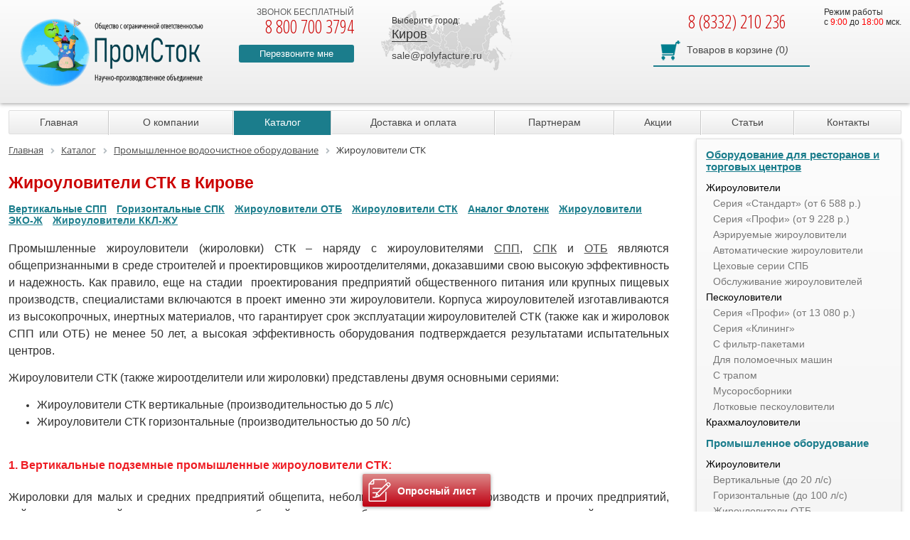

--- FILE ---
content_type: text/html; charset=UTF-8
request_url: https://kirov.polyfacture.ru/catalog/zhirouloviteli-stk/
body_size: 17962
content:
<!DOCTYPE html> <html lang="ru"> <head> 	<title>Жироуловители СТК по доступным ценам в Кирове</title> <meta name="keywords" content="Жироуловители СТК, купить, цена, Киров" /> <meta name="description" content="Купить Жироуловители СТК по доступной цене от компании НПО «ПромСток» с доставкой по Кирову. Телефон: 8 (8332) 210 236." /> <link rel="canonical" href="https://kirov.polyfacture.ru/catalog/zhirouloviteli-stk/" /> <meta http-equiv="Content-Type" content="text/html; charset=UTF-8" /> 		 <link href="https://fonts.googleapis.com/css?family=Open+Sans+Condensed:300,700&subset=cyrillic" rel="stylesheet"> 	<link rel="stylesheet" href="https://cdnjs.cloudflare.com/ajax/libs/font-awesome/5.15.4/css/all.min.css" integrity="sha512-1ycn6IcaQQ40/MKBW2W4Rhis/DbILU74C1vSrLJxCq57o941Ym01SwNsOMqvEBFlcgUa6xLiPY/NS5R+E6ztJQ==" crossorigin="anonymous" referrerpolicy="no-referrer" /> 			<meta name="MobileOptimized" content="320"> <meta name="HandheldFriendly" content="True"> <meta name="apple-mobile-web-app-capable" content="yes"> <meta name="viewport" content="width=device-width, initial-scale=1.0"> <link rel="icon" type="image/png" href="/favicon.png" />               <meta property="og:url" content="https://kirov.polyfacture.ru/catalog/zhirouloviteli-stk/" /> <meta property="og:title" content="Жироуловители СТК по доступным ценам в Кирове" /> <meta property="og:image" content="https://kirov.polyfacture.ru/upload/iblock/706/c805b25533d922cbd117910fa7889503.jpg" /> <meta property="og:type" content="article" /> <meta property="og:description" content="Купить Жироуловители СТК по доступной цене от компании НПО «ПромСток» с доставкой по Кирову. Телефон: 8 (8332) 210 236." />    <!-- Global site tag (gtag.js) - Google Ads: 417123200 -->    </head> <body class="subdomain"> <div class="page-wrapper"> <div class="header">  <div class="sd-header">  <div class="wrapper">  <div class="logo"><a href="/"><img src="/local/static/images/logo_296.png" height="76" title="На главную" alt=""/></a>  <div class="text"><a href="/">ООО «НПО ПромСток»</a></div>  </div>  <div class="header-phone">  <div>звонок бесплатный</div>  <span>8 800 700 3794</span>  <div class="callback"><a href="#callback" class="open-modal">Перезвоните мне</a></div>  </div>  <div class="map-block">  <div class="choose-city__title">Выберите город:</div>  <div class="choose-city__selected"><span>Киров</span></div>  <div class="cities-list">  <div class="short-cities-links">   <div class="short-links">    <a href="https://ekaterinburg.polyfacture.ru/catalog/zhirouloviteli-stk/">Екатеринбург</a> <a href="https://izhevsk.polyfacture.ru/catalog/zhirouloviteli-stk/">Ижевск</a> <a href="https://kazan.polyfacture.ru/catalog/zhirouloviteli-stk/">Казань</a> <a href="https://kirov.polyfacture.ru/catalog/zhirouloviteli-stk/">Киров</a> <a href="https://krasnodar.polyfacture.ru/catalog/zhirouloviteli-stk/">Краснодар</a> <a href="https://polyfacture.ru/catalog/zhirouloviteli-stk/">Москва</a> <a href="https://nizhnii-novgorod.polyfacture.ru/catalog/zhirouloviteli-stk/">Нижний Новгород</a> <a href="https://samara.polyfacture.ru/catalog/zhirouloviteli-stk/">Самара</a> <a href="https://sankt-peterburg.polyfacture.ru/catalog/zhirouloviteli-stk/">Санкт-Петербург</a> <a href="https://ulyanovsk.polyfacture.ru/catalog/zhirouloviteli-stk/">Ульяновск</a> <a href="https://ufa.polyfacture.ru/catalog/zhirouloviteli-stk/">Уфа</a> <a href="https://polyfacture.ru/contacts/">Все города</a>   </div>  </div>  </div>  <div class="header-email"><a href="mailto:sale@polyfacture.ru">sale@polyfacture.ru</a></div>  </div>  <div class="header-work-time">  Режим работы <br> c <span style="color: #ff0000;">9:00</span> до <span style="color: #ff0000;">18:00</span> мск.  </div>  <div class="sd-header-right-side">  <div class="sd-phone">  8 (8332) 210 236  </div>  <div class="cart-block">  <div class="sale-basket-small"> 	<a href="/personal/cart/"><span>Товаров в корзине</span> <i>(</i>0<i>)</i></a> </div>  </div>  </div>  <div class="clear"></div>  </div> </div>  <div class="fixed-header"> <div class="wrapper clear">  <div class="header-text">НПО ПромСток</div>  <div class="your-city-block">  <div class="choose-city__title">Выберите город:</div>  <div class="choose-city__selected"><span>Киров</span></div>  <div class="cities-list">  <div class="short-cities-links">  <div class="short-links">   <a href="https://ekaterinburg.polyfacture.ru/catalog/zhirouloviteli-stk/">Екатеринбург</a> <a href="https://izhevsk.polyfacture.ru/catalog/zhirouloviteli-stk/">Ижевск</a> <a href="https://kazan.polyfacture.ru/catalog/zhirouloviteli-stk/">Казань</a> <a href="https://kirov.polyfacture.ru/catalog/zhirouloviteli-stk/">Киров</a> <a href="https://krasnodar.polyfacture.ru/catalog/zhirouloviteli-stk/">Краснодар</a> <a href="https://polyfacture.ru/catalog/zhirouloviteli-stk/">Москва</a> <a href="https://nizhnii-novgorod.polyfacture.ru/catalog/zhirouloviteli-stk/">Нижний Новгород</a> <a href="https://samara.polyfacture.ru/catalog/zhirouloviteli-stk/">Самара</a> <a href="https://sankt-peterburg.polyfacture.ru/catalog/zhirouloviteli-stk/">Санкт-Петербург</a> <a href="https://ulyanovsk.polyfacture.ru/catalog/zhirouloviteli-stk/">Ульяновск</a> <a href="https://ufa.polyfacture.ru/catalog/zhirouloviteli-stk/">Уфа</a> <a href="https://polyfacture.ru/contacts/">Все города</a>  </div>  </div>  </div>  </div>  <div class="free-phone">  <span>8 800 700 3794</span>  </div>  <div class="region-phone">  8 (8332) 210 236 </div>   <div class="all-cities-link"><a href="mailto:sale@polyfacture.ru">sale@polyfacture.ru</a></div>  <div class="cart-block">  <div class="sale-basket-small"> 	<a href="/personal/cart/"><span>Товаров в корзине</span> <i>(</i>0<i>)</i></a> </div> </div> </div> </div>  <div class="wrapper"> <div class="menu-button">Меню</div> <div class="topmenu-block"> <ul class="top-menu">    <li><a href="/">Главная</a></li>     <li><a href="/about/">О компании</a></li>     <li class="selected"><a href="/catalog/">Каталог</a></li>     <li><a href="/payment-and-delivery/">Доставка и оплата</a></li>     <li><a href="/for-partners/">Партнерам</a></li>     <li><a href="/aktsii/">Акции</a></li>     <li><a href="/articles/">Статьи</a></li>     <li><a href="/contacts/">Контакты</a></li>   </ul> </div> </div> <div class="mobile-catalog-menu"> <div class="catalog-menu-button">Каталог</div> </div> </div> <div class="wrapper workarea"><div class="flex-content"> <div class="content-column"> <link href="/bitrix/css/main/font-awesome.css?156697809026265" type="text/css" rel="stylesheet" /> <div class="bx-breadcrumb" itemscope itemtype="http://schema.org/BreadcrumbList"> 			<div class="bx-breadcrumb-item" id="bx_breadcrumb_0" itemprop="itemListElement" itemscope itemtype="http://schema.org/ListItem"> 				 				<a href="/" title="Главная" itemprop="item"> 					<span itemprop="name">Главная</span> 				</a> 				<meta itemprop="position" content="1" /> 			</div> 			<div class="bx-breadcrumb-item" id="bx_breadcrumb_1" itemprop="itemListElement" itemscope itemtype="http://schema.org/ListItem"> 				<i class="fa fa-angle-right"></i> 				<a href="/catalog/" title="Каталог" itemprop="item"> 					<span itemprop="name">Каталог</span> 				</a> 				<meta itemprop="position" content="2" /> 			</div> 			<div class="bx-breadcrumb-item" id="bx_breadcrumb_2" itemprop="itemListElement" itemscope itemtype="http://schema.org/ListItem"> 				<i class="fa fa-angle-right"></i> 				<a href="/catalog/promyshlennoe-vodoochistnoe-oborudovanie/" title="Промышленное водоочистное оборудование" itemprop="item"> 					<span itemprop="name">Промышленное водоочистное оборудование</span> 				</a> 				<meta itemprop="position" content="3" /> 			</div> 			<div class="bx-breadcrumb-item"> 				<i class="fa fa-angle-right"></i> 				<span>Жироуловители СТК</span> 			</div><div style="clear:both"></div></div> <h1>Жироуловители СТК в Кирове</h1><div class="links-list catalog-links">  <a href="/catalog/zhirouloviteli-vertikalnye/">Вертикальные СПП</a>   <a href="/catalog/zhirouloviteli-gorizontalnye/">Горизонтальные СПК</a>   <a href="/catalog/zhirouloviteli-otb/">Жироуловители ОТБ</a>   <a href="/catalog/zhirouloviteli-stk/" class="selected">Жироуловители СТК</a>   <a href="/catalog/zhirouloviteli-flotenk/">Аналог Флотенк</a>   <a href="/catalog/zhiroulovieli-eko-zh/">Жироуловители ЭКО-Ж</a>   <a href="/catalog/zhirouloviteli-kkl-zhu/">Жироуловители ККЛ-ЖУ</a>  </div>  <div class="section-description-block"> <p style="text-align: justify;"> <span style="font-size: 12pt;">Промышленные жироуловители (жироловки) СТК – наряду с жироуловителями <a href="/catalog/zhirouloviteli-vertikalnye/">СПП</a>, <a href="/catalog/zhirouloviteli-gorizontalnye/">СПК</a> и <a href="/catalog/zhirouloviteli-otb/">ОТБ</a> являются общепризнанными в среде строителей и проектировщиков жироотделителями, доказавшими свою высокую эффективность и надежность. Как правило, еще на стадии&nbsp; проектирования предприятий общественного питания или крупных пищевых производств, специалистами включаются в проект именно эти жироуловители. Корпуса жироуловителей изготавливаются из высокопрочных, инертных материалов, что гарантирует срок эксплуатации жироуловителей СТК (также как и жироловок СПП или ОТБ) не менее 50 лет, а высокая эффективность оборудования подтверждается результатами испытательных центров. </span> </p> <p> <span style="font-size: 12pt;">Жироуловители СТК (также жироотделители или жироловки) представлены двумя основными сериями: </span> </p> <ul> 	<li><span style="font-size: 12pt;">Жироуловители СТК вертикальные (производительностью до 5 л/с)</span></li> 	<li><span style="font-size: 12pt;">Жироуловители СТК горизонтальные (производительностью до 50 л/с)&nbsp; </span></li> </ul> <h2> <span style="font-size: 12pt;"><span style="color: #ee1d24;">1. Вертикальные подземные промышленные жироуловители СТК: </span></span> </h2> <p style="text-align: justify;"> <span style="font-size: 12pt;">Жироловки для малых и средних предприятий общепита, небольших косметических производств и прочих предприятий, чей технологический цикл связан с переработкой жиров, а объем стоков для очистки перед подачей в городскую канализацию не превышает&nbsp;</span><span style="font-size: 12pt;"> 5 л/с. </span> </p> <p> </p> <span style="font-size: 12pt;"> </span> <span style="font-size: 12pt;"> <span style="color: #003562;">Таблица размеров и производительности вертикальных жироуловителей СТК</span></span><br> <div class="mobile-table-wrapper"> <table class="otb-tables" > <tr> 	<td rowspan="2"> 		<p style="text-align: center;"> 			 Модель 		</p> 	</td> 	<td rowspan="2"> 		<p style="text-align: center;"> 			 Произ-ть л/с 		</p> 	</td> 	<td colspan="2"> 		<p style="text-align: center;"> 			 Габариты (мм) 		</p> 	</td> 	<td rowspan="2"> 		<p style="text-align: center;"> 			 Высота входа (лоток), мм 		</p> 	</td> 	<td rowspan="2"> 		<p style="text-align: center;"> 			 Перепад вход/вых 		</p> 	</td> 	<td rowspan="2"> 		<p style="text-align: center;"> 			 D входы/выхода 		</p> 	</td> </tr> <tr> 	<td> 		<p style="text-align: center;"> 			 D1 (диаметр) 		</p> 	</td> 	<td> 		<p style="text-align: center;"> 			 H1 (раб.высота) 		</p> 	</td> </tr> <tbody> <tr> 	<td> 		<p style="text-align: center;"> 			 СТК 1 		</p> 	</td> 	<td> 		<p> 			 1 		</p> 	</td> 	<td> 		<p> 			 1200 		</p> 	</td> 	<td> 		<p> 			 810 		</p> 	</td> 	<td> 		<p> 			 680 		</p> 	</td> 	<td> 		<p> 			 80 		</p> 	</td> 	<td> 		<p> 			 110 		</p> 	</td> </tr> <tr> 	<td> 		<p style="text-align: center;"> 			 СТК 2 		</p> 	</td> 	<td> 		<p> 			 2 		</p> 	</td> 	<td> 		<p> 			 1200 		</p> 	</td> 	<td> 		<p> 			 1180 		</p> 	</td> 	<td> 		<p> 			 940 		</p> 	</td> 	<td> 		<p> 			 80 		</p> 	</td> 	<td> 		<p> 			 110 		</p> 	</td> </tr> <tr> 	<td> 		<p style="text-align: center;"> 			 СТК 3 		</p> 	</td> 	<td> 		<p> 			 3 		</p> 	</td> 	<td> 		<p> 			 1500 		</p> 	</td> 	<td> 		<p> 			 1390 		</p> 	</td> 	<td> 		<p> 			 1080 		</p> 	</td> 	<td> 		<p> 			 80 		</p> 	</td> 	<td> 		<p> 			 110/160 		</p> 	</td> </tr> <tr> 	<td> 		<p style="text-align: center;"> 			 СТК 4 		</p> 	</td> 	<td> 		<p> 			 4 		</p> 	</td> 	<td> 		<p> 			 1500 		</p> 	</td> 	<td> 		<p> 			 1740 		</p> 	</td> 	<td> 		<p> 			 1430 		</p> 	</td> 	<td> 		<p> 			 80 		</p> 	</td> 	<td> 		<p> 			 110/160 		</p> 	</td> </tr> <tr> 	<td> 		<p style="text-align: center;"> 			 СТК 5 		</p> 	</td> 	<td> 		<p> 			 5 		</p> 	</td> 	<td> 		<p> 			 1500 		</p> 	</td> 	<td> 		<p> 			 2090 		</p> 	</td> 	<td> 		<p> 			 1780 		</p> 	</td> 	<td> 		<p> 			 80 		</p> 	</td> 	<td> 		<p> 			 110/160 		</p> 	</td> </tr> </tbody> </table> </div> <p style="text-align: justify;"> <span style="font-size: 11pt;">Дополнительно все промышленные вертикальные жироуловители СТК могут оснащаться удлиненной горловиной для обслуживания (техническим колодцем), датчиками уровня жира и (или) датчиками уровня ила с блоком оповещения (звуковое и световое оповещение)</span> </p> <p> <span style="font-size: 12pt;">Заказать вертикальный жироуловитель СТК – e-mail: </span><a href="mailto:zakaz@polyfacture.ru"><span style="color: #003562; font-size: 12pt;">zakaz@polyfacture.ru</span></a><span style="color: #003562; font-size: 12pt;">&nbsp;&nbsp; </span><span style="font-size: 12pt;">или узнать лучшую в России цену на вертикальные жироуловители - по тел.</span><span style="font-size: 12pt;"> </span><span style="color: #ee1d24; font-size: 12pt;">8&nbsp;800&nbsp;700 3794 </span> </p> <p> <span style="color: #003562; font-size: 11pt;">Перед заказом оборудования рекомендуем ознакомиться с вертикальными жироуловителями серии СПП </span>– <a class="submit submit-inline" href="/catalog/zhirouloviteli-vertikalnye/">тут</a> <span style="color: #003562; font-size: 11pt;">(от <span style="font-size: 13pt;">21 600 </span>рублей)</span> 	- <span style="color: #000000; font-size: 12pt;"><a href="/catalog/zhirouloviteli-vertikalnye/"><span style="color: #000000;">здесь лучшая в России цена на вертикальные жироотделители СПП</span></a></span><span style="color: #000000;"> </span> </p> <h2><span style="color: #ee1d24; font-size: 12pt;">2. Горизонтальные жироуловители СТК</span> </h2> <p> </p> <p style="text-align: justify;"> <span style="font-size: 12pt;">Высокопроизводительные подземные жироотделители, эксплуатирующиеся на предприятиях с высоким содержанием жиропродуктов в производственных сточных водах, для очистки стоков перед подачей в канализацию или на следующие ступени очистки, объемом не </span><span style="font-size: 12pt;">более 50 л/с. </span> </p> <p> </p> <p> <span style="color: #003562; font-size: 12pt;">Таблица размеров и производительности горизонтальных жироуловителей серии СТК</span> </p> <div class="mobile-table-wrapper"> <table class="otb-tables" > <tr> 	<td rowspan="2"> 		<p style="text-align: center;"> 			 Модель 		</p> 	</td> 	<td rowspan="2"> 		<p style="text-align: center;"> 			 Произ-ть л/с 		</p> 	</td> 	<td colspan="2"> 		<p style="text-align: center;"> 			 Габариты (мм) 		</p> 	</td> 	<td rowspan="2"> 		<p style="text-align: center;"> 			 Высота входа (лоток), мм 		</p> 	</td> 	<td rowspan="2"> 		<p style="text-align: center;"> 			 Перепад вход/вых 		</p> 	</td> 	<td rowspan="2"> 		<p style="text-align: center;"> 			 D входы/выхода 		</p> 	</td> </tr> <tr> 	<td> 		<p style="text-align: center;"> 			 D1 (диаметр) 		</p> 	</td> 	<td> 		<p style="text-align: center;"> 			 L (длина) 		</p> 	</td> </tr> <tbody> <tr> 	<td> 		<p style="text-align: center;"> 			 СТК-6 		</p> 	</td> 	<td> 		<p style="text-align: center;"> 			 6 		</p> 	</td> 	<td> 		<p style="text-align: center;"> 			 1500 		</p> 	</td> 	<td> 		<p style="text-align: center;"> 			 3000 		</p> 	</td> 	<td> 		<p style="text-align: center;"> 			 1300 		</p> 	</td> 	<td> 		<p style="text-align: center;"> 			 100 		</p> 	</td> 	<td> 		<p style="text-align: center;"> 			 160 		</p> 	</td> </tr> <tr> 	<td> 		<p style="text-align: center;"> 			 СТК-8 		</p> 	</td> 	<td> 		<p style="text-align: center;"> 			 8 		</p> 	</td> 	<td> 		<p style="text-align: center;"> 			 1500 		</p> 	</td> 	<td> 		<p style="text-align: center;"> 			 3600 		</p> 	</td> 	<td> 		<p style="text-align: center;"> 			 1300 		</p> 	</td> 	<td> 		<p style="text-align: center;"> 			 100 		</p> 	</td> 	<td> 		<p style="text-align: center;"> 			 160 		</p> 	</td> </tr> <tr> 	<td> 		<p style="text-align: center;"> 			 СТК-10 		</p> 	</td> 	<td> 		<p style="text-align: center;"> 			 10 		</p> 	</td> 	<td> 		<p style="text-align: center;"> 			 1500 		</p> 	</td> 	<td> 		<p style="text-align: center;"> 			 4200 		</p> 	</td> 	<td> 		<p style="text-align: center;"> 			 1300 		</p> 	</td> 	<td> 		<p style="text-align: center;"> 			 100 		</p> 	</td> 	<td> 		<p style="text-align: center;"> 			 160 		</p> 	</td> </tr> <tr> 	<td> 		<p style="text-align: center;"> 			 СТК-12 		</p> 	</td> 	<td> 		<p style="text-align: center;"> 			 12 		</p> 	</td> 	<td> 		<p style="text-align: center;"> 			 1500 		</p> 	</td> 	<td> 		<p style="text-align: center;"> 			 5900 		</p> 	</td> 	<td> 		<p style="text-align: center;"> 			 1300 		</p> 	</td> 	<td> 		<p style="text-align: center;"> 			 100 		</p> 	</td> 	<td> 		<p style="text-align: center;"> 			 200 		</p> 	</td> </tr> <tr> 	<td> 		<p style="text-align: center;"> 			 СТК-15 		</p> 	</td> 	<td> 		<p style="text-align: center;"> 			 15 		</p> 	</td> 	<td> 		<p style="text-align: center;"> 			 1500 		</p> 	</td> 	<td> 		<p style="text-align: center;"> 			 6900 		</p> 	</td> 	<td> 		<p style="text-align: center;"> 			 1300 		</p> 	</td> 	<td> 		<p style="text-align: center;"> 			 100 		</p> 	</td> 	<td> 		<p style="text-align: center;"> 			 200 		</p> 	</td> </tr> <tr> 	<td> 		<p style="text-align: center;"> 			 СТК-17 		</p> 	</td> 	<td> 		<p style="text-align: center;"> 			 17 		</p> 	</td> 	<td> 		<p style="text-align: center;"> 			 1500 		</p> 	</td> 	<td> 		<p style="text-align: center;"> 			 7800 		</p> 	</td> 	<td> 		<p style="text-align: center;"> 			 1300 		</p> 	</td> 	<td> 		<p style="text-align: center;"> 			 100 		</p> 	</td> 	<td> 		<p style="text-align: center;"> 			 200 		</p> 	</td> </tr> <tr> 	<td> 		<p style="text-align: center;"> 			 СТК-20 		</p> 	</td> 	<td> 		<p style="text-align: center;"> 			 20 		</p> 	</td> 	<td> 		<p style="text-align: center;"> 			 1500 		</p> 	</td> 	<td> 		<p style="text-align: center;"> 			 9000 		</p> 	</td> 	<td> 		<p style="text-align: center;"> 			 1300 		</p> 	</td> 	<td> 		<p style="text-align: center;"> 			 100 		</p> 	</td> 	<td> 		<p style="text-align: center;"> 			 200 		</p> 	</td> </tr> <tr> 	<td> 		<p style="text-align: center;"> 			 СТК-25 		</p> 	</td> 	<td> 		<p style="text-align: center;"> 			 25 		</p> 	</td> 	<td> 		<p style="text-align: center;"> 			 2000 		</p> 	</td> 	<td> 		<p style="text-align: center;"> 			 6600 		</p> 	</td> 	<td> 		<p style="text-align: center;"> 			 1800 		</p> 	</td> 	<td> 		<p style="text-align: center;"> 			 150 		</p> 	</td> 	<td> 		<p style="text-align: center;"> 			 200 		</p> 	</td> </tr> <tr> 	<td> 		<p style="text-align: center;"> 			 СТК-30 		</p> 	</td> 	<td> 		<p style="text-align: center;"> 			 30 		</p> 	</td> 	<td> 		<p style="text-align: center;"> 			 2000 		</p> 	</td> 	<td> 		<p style="text-align: center;"> 			 7800 		</p> 	</td> 	<td> 		<p style="text-align: center;"> 			 1800 		</p> 	</td> 	<td> 		<p style="text-align: center;"> 			 150 		</p> 	</td> 	<td> 		<p style="text-align: center;"> 			 200 		</p> 	</td> </tr> <tr> 	<td> 		<p style="text-align: center;"> 			 СТК-40 		</p> 	</td> 	<td> 		<p style="text-align: center;"> 			 40 		</p> 	</td> 	<td> 		<p style="text-align: center;"> 			 2400 		</p> 	</td> 	<td> 		<p style="text-align: center;"> 			 7300 		</p> 	</td> 	<td> 		<p style="text-align: center;"> 			 2150 		</p> 	</td> 	<td> 		<p style="text-align: center;"> 			 200 		</p> 	</td> 	<td> 		<p style="text-align: center;"> 			 315 		</p> 	</td> </tr> <tr> 	<td> 		<p style="text-align: center;"> 			 СТК-50 		</p> 	</td> 	<td> 		<p style="text-align: center;"> 			 50 		</p> 	</td> 	<td> 		<p style="text-align: center;"> 			 2400 		</p> 	</td> 	<td> 		<p style="text-align: center;"> 			 8900 		</p> 	</td> 	<td> 		<p style="text-align: center;"> 			 2150 		</p> 	</td> 	<td> 		<p style="text-align: center;"> 			 200 		</p> 	</td> 	<td> 		<p style="text-align: center;"> 			 315 		</p> 	</td> </tr> </tbody> </table> </div> <div> </div> <p style="text-align: justify;"> Дополнительно все промышленные горизонтальные жироуловители СТК могут оснащаться регулируемой удлиненной горловиной для обслуживания (техническим колодцем), датчиками уровня жира и (или) датчиками уровня ила, датчиками переполнения с блоком оповещения. </p> <p> </p> <p> <span style="font-size: 12pt;">Заказ горизонтального жироотделителя СТК – e-mail:<span style="color: #003562;"> </span></span><a href="mailto:zakaz@polyfacture.ru"><span style="font-size: 12pt;"><span style="color: #003562;">zakaz@polyfacture.ru</span></span></a><span style="font-size: 12pt;"><span style="color: #003562;">&nbsp;&nbsp; </span>или узнать лучшую в России цену на горизонтальные жироуловители по тел. <span style="color: #ee1d24;">8&nbsp;800&nbsp;700 3794 </span></span> </p> <p style="text-align: justify;"> <span style="font-size: 11pt;"><span style="color: #003562;">Перед заказом оборудования рекомендуем ознакомиться с горизонтальными жироуловителями серии&nbsp;СПК –</span> </span><a class="submit submit-inline" href="/catalog/zhirouloviteli-gorizontalnye/">тут</a> <span style="font-size: 11pt;"><span style="color: #003562;">(от <span style="font-size: 13pt;">39 900 </span>рублей) <span style="color: #000000; font-size: 12pt;">- <a href="/catalog/zhirouloviteli-gorizontalnye/"><span style="color: #000000;">здесь лучшая в России цена на горизонтальные промышленные жироулавливатели СПК</span></a></span></span></span><a href="/catalog/zhirouloviteli-gorizontalnye/"><span style="color: #000000;"> </span></a> </p> <p style="text-align: left;"> <span style="color: #ee1d24;font-size: 13pt;"> Схемы жироуловителей СТК </span> </p> <div> 	 &nbsp; <img width="700" alt="STK all h300.jpg" src="/upload/medialibrary/d5d/d5d6a2c153750fac88ed2bb46d7078eb.jpg" height="289" title="STK all h300.jpg" style="vertical-align: middle;"> </div> <br> <p style="text-align: justify;"> <span style="font-size: 12pt;">Получить </span><span style="font-size: 12pt;">профессиональную консультацию </span><span style="font-size: 12pt;">и осуществить заказ вертикального или горизонтального жироуловителя СТК Вы можете отправив тех.задание на e-mail: </span><a href="mailto:zakaz@polyfacture.ru"><span style="font-size: 12pt;"><span style="color: #003562;">zakaz@polyfacture.ru</span></span></a><span style="font-size: 12pt;"><span style="color: #003562;"> </span>или позвонив по бесплатному телефону &nbsp;– </span><span style="color: #ee1d24; font-size: 12pt;">8&nbsp;800&nbsp;700 3794 </span<span style="font-size: 12pt;">(бесплатно по всей России) </span> </p> <p style="line-height: 1.5;"> <span style="font-size: 12pt;">Ознакомиться с полным каталогом жироуловителей Вы можете - </span><a href="/zhirouloviteli/" class="submit submit-inline"><span style="font-size: 12pt;">тут</span></a><span style="font-size: 12pt;"> - здесь самый большой в России выбор жироулавливателей и лучшая цена на любое оборудование из каталога!</span> </p> <p> <span style="font-size: 14pt;"><b><span style="color: #ee1d24;">Еще немного о жироуловителях СТК </span></b></span> </p> <p style="text-align: justify;"> <span style="font-size: 12pt;">Жироуловители СТК, являясь&nbsp; первичным оборудованием в составе водоочистных систем, должны монтироваться максимально близко к точке выпуска канализации из зданий. Монтаж жироуловителей СТК должен осуществляться специалистами имеющими должный уровень квалификации, в соответствии с технической документацией, поставляющейся вместе с жироотделителем СТК.&nbsp; </span> </p> <h2><span style="font-size: 13pt;">Назначение жироотделителей СТК</span> </h2> <p style="text-align: justify;"> <span style="font-size: 12pt;">Снижение содержания различных жиров, масел и взвешенных веществ в сточных водах перед подачей в канализацию или на следующие ступени очистки.</span><br> <span style="font-size: 12pt;"> 	Цель применения – предотвращение зарастания труб жировыми отложениями и маслами. </span> </p> <p> </p> <p> </p> <span style="font-size: 12pt;"> </span> <h2> <span style="font-size: 12pt;"> <span style="font-size: 13pt;">Применение жироуловителей СТК </span></span> </h2> <span style="font-size: 12pt;"> </span> <ul> 	<li><span style="font-size: 12pt;">мясокомбинаты</span></li> 	<li><span style="font-size: 12pt;">кафе, бары, рестораны</span></li> 	<li><span style="font-size: 12pt;">торговые центры</span></li> 	<li><span style="font-size: 12pt;">промышленные объекты</span></li> 	<li><span style="font-size: 12pt;">молокоперерабатывающие предприятия</span></li> 	<li><span style="font-size: 12pt;">больницы</span></li> 	<li><span style="font-size: 12pt;">отели</span></li> </ul> <h2><span style="font-size: 13pt;">Конструкция жироуловителей СТК</span></h2> <p> <span style="font-size: 12pt;">Жироотделитель СТК изготавливается в виде цилиндрической емкости, разделенной внутри перегородками с переливными трубами, образующими два отсека, в которых происходит сбор жира, масел и взвешенных веществ. </span> </p> <span style="font-size: 12pt;"> </span> <p> <span style="font-size: 12pt;"> <span style="font-size: 13pt;">Модификации жироловки:</span></span><b> </b> </p> <span style="font-size: 12pt;"> </span> <p> <span style="font-size: 12pt;"> <span style="color: #000000; font-size: 13pt;">По типу исполнения: </span></span> </p> <span style="font-size: 12pt;"> </span> <ul> 	<li><span style="font-size: 12pt;">вертикальное - «СТК-1» - «СТК-5» (1-5 л/с)</span></li> 	<li><span style="font-size: 12pt;">горизонтальное - «СТК-6» - «СТК-50» (6-50 л/с)</span></li> </ul> <span style="font-size: 12pt;"> </span> <p> <span style="font-size: 12pt;"> <span style="color: #000000; font-size: 13pt;">По типу монтажа: </span></span> </p> <span style="font-size: 12pt;"> </span> <ul style="text-align: justify;"> 	<li><span style="font-size: 12pt;">Подземный. Жироуловители модельного ряда «СТК» размещаются под землей. </span></li> 	<li><span style="font-size: 12pt;">Надземный. Жироотделители можно устанавливать на твёрдом горизонтальном основании, в техническом помещении или на улице. При необходимости корпус жироловки утепляется или снабжается электрообогревом.</span></li> </ul> <span style="font-size: 12pt;"> </span> <h2> <span style="font-size: 12pt;"> <span style="font-size: 13pt;"><b>Комплектация жироотделителя СТК </b></span></span> </h2> <span style="font-size: 12pt;"> </span> <p> <span style="font-size: 12pt;"> <span style="color: #000000; font-size: 13pt;">Подземное исполнение: </span></span> </p> <span style="font-size: 12pt;"> </span> <ul> 	<li><span style="font-size: 12pt;">корпус</span></li> 	<li><span style="font-size: 12pt;">технический колодец</span></li> 	<li><span style="font-size: 12pt;">Крышка колодца, &nbsp;или переходник с опалубочным кольцом (в зависимости от типа монтажа)</span></li> </ul> <span style="font-size: 12pt;"> </span> <p> <span style="font-size: 12pt;"> <span style="color: #000000; font-size: 13pt;">Надземное исполнение: </span></span> </p> <span style="font-size: 12pt;"> </span> <ul> 	<li><span style="font-size: 12pt;">корпус</span></li> 	<li><span style="font-size: 12pt;">герметичная крышка</span></li> </ul> <span style="font-size: 12pt;"> </span> <p> <span style="font-size: 12pt;"> <span style="color: #000000; font-size: 13pt;">Опции: </span></span> </p> <span style="font-size: 12pt;"> </span> <ul> 	<li><span style="font-size: 12pt;">датчик уровня жиропродуктов с блоком оповещения (звуковое и световое)</span></li> 	<li><span style="font-size: 12pt;">датчик уровня ила с блоком оповещения (звуковое и световое)</span></li> 	<li><span style="font-size: 12pt;">датчик переполнения с блоком оповещения</span></li> 	<li><span style="font-size: 12pt;">лестница для обслуживания (требуется при установке датчиков)</span></li> 	<li><span style="font-size: 12pt;">утепление - для эксплуатации в неблагоприятных условиях</span></li> </ul> <span style="font-size: 12pt;"> </span> <h2><span style="font-size: 13pt;">Монтаж жироотделителя СТК для подключения к канализации</span></h2> <span style="font-size: 12pt;"> </span> <ol type="1"> 	<li><span style="font-size: 12pt;">Подготовка котлована для установки жироуловителя.</span></li> 	<li><span style="font-size: 12pt;">Подготовка ж/б плиты для «пригруза» жироуловителя СТК</span></li> 	<li><span style="font-size: 12pt;">Обязательная проверка состояния корпуса жироловки СТК на отсутствие механических повреждений.</span></li> 	<li><span style="font-size: 12pt;">Установка&nbsp; жироотделителя СТК на пригрузочную плиту</span></li> 	<li><span style="font-size: 12pt;">В случае монтажа под проезжую часть &nbsp;необходимо выполнить разгрузочную ж/б плиту и установить чугунные люки смотрового колодца (схема устройства плиты прилагается к паспорту жироуловителя.</span></li> 	<li><span style="font-size: 12pt;">Важно! Разгрузочная и пригрузочная&nbsp; ж/б плиты выполняется в соответствии с технической документацией, поступающей на объект вместе с жироуловителем СТК!</span></li> 	<li><span style="font-size: 12pt;">Крепеж&nbsp; жироуловителя СТК к пригрузочной&nbsp; плите должно осуществляется в соответствии с комментариями к схеме монтажа жироуловителя.</span></li> 	<li><span style="font-size: 12pt;">Произвести обратную послойную засыпку жироотделителя СТК песком по 200 – 250 мм с обязательной утрамбовкой до уровня входного патрубка, заполняя емкость (корпус жироловки) водой, параллельно процессу засыпки.</span></li> 	<li><span style="font-size: 12pt;">Произвести подключение жироловки СТК к действующей канализации.</span></li> 	<li><span style="font-size: 12pt;">Смонтировать технические колодцы (удлиненные горловины) на требуемую высоту (при необходимости произвести подрезку на месте) </span></li> 	<li><span style="font-size: 12pt;">Произвести окончательную обратную засыпку жироотделителя СТК. </span></li> </ol> <span style="font-size: 12pt;"> </span> <h2><span style="font-size: 13pt;">Обслуживание жироотделителей СТК</span></h2> <p style="text-align: justify;"> <span style="font-size: 12pt;"><a href="/catalog/montazh-i-ochistka-zhirouloviteley/">Обслуживание (чистка) жироуловителей</a> СТК производится откачкой (с использованием спец.машины – илососа,, либо специальных насосов). Обслуживание жироловки производится не реже одного раза в полгода, или при срабатывании блоков оповещения (при наличии датчиков) </span> </p> <p style="text-align: justify;"> <span style="font-size: 13pt;"><b><span style="color: #ee1d24;">Подбор (расчет) производительности</span></b></span><span style="color: #ee1d24;"> </span> </p> <p style="text-align: justify;"> <span style="font-size: 12pt;">Расчет производительности&nbsp; вертикального или горизонтального подземного жироуловителя СТК для канализации, как и любого другого водоочистного оборудования - сложная и специфичная задача, требующая специального технического образования и достаточного опыта. Как правило, в проектной документации всегда указана требуемая производительность жироуловителя СТК, как и его тип - вертикальный или горизонтальный. В случаях, когда Вы приняли самостоятельное решение об установке жироотделителя СТК для подключения к канализации и&nbsp;Вы не располагаете готовым проектным решением, специалисты НПО ПромСток помогут оперативно решить задачу расчета требуемой производительности жироловки СТК для канализации. Все что потребуется - отправить запрос с изложением задачи на e-mail: </span><a href="mailto:zakaz@polyfacture.ru"><span style="font-size: 12pt;"><b><span style="color: #003562;">zakaz@polyfacture.ru</span></b></span></a><span style="font-size: 12pt;">. Также Вы можете запросить консультацию по бесплатному телефону: <b><span style="color: #ee1d24;">8 800 700 3794 </span></b>- наши инженеры оперативно ответят на интересующие Вас вопросы, а также проконсультируют по тонкостям монтажа и подключения жироуловителя СТК к канализации</span>. </p> <h2 style="text-align: justify;"><span style="font-size: 13pt;">Как купить жироуловитель СТК</span></h2> <p style="text-align: justify;"> <span style="font-size: 12pt;">Купить или заказать жироуловитель СТК по лучшей цене Вы можете у наших представителей в городах: Москва, Санкт-Петербург, Казань, Самара, Краснодар, Сочи, Нижний Новгород, Ульяновск, Новосибирск, Оренбург, Иваново, Рязань, Уфа, Челябинск, Пермь, Екатеринбург, Ростов-на-Дону, Киров, Чебоксары. </span> </p> <div> </div> <p style="text-align: justify;"> <b><span style="font-size: 12pt;">Купить жироуловитель СТК в другом регионе России </span></b><span style="font-size: 12pt;">-&nbsp;нет&nbsp;представителя в Вашем городе? Вы всегда сможете купить требуемое оборудование отправив заказ на e-mail:&nbsp;</span><a href="mailto:zakaz@polyfacture.ru"><span style="font-size: 12pt;"><b><span style="color: #003562;">zakaz@polyfacture.ru</span></b></span></a><span style="font-size: 12pt;"><b><span style="color: #003562;"> </span></b>или позвонив по бесплатному телефону -&nbsp;8 800 700 3794. Специалисты НПО ПромСток свяжутся с Вами и доставят требуемое оборудование в нужную Вам точку, на удобных Вам условиях оплаты (предоплата или оплата наложенным платежом) </span> </p> <p> </p> <p style="text-align: justify;"> <span style="font-size: 12pt;">Как купить в Казахстане?&nbsp;- Приобрести жироуловитель в Казахстане не сложнее чем в России. Просто отправьте заказ на e-mail, или позвоните по телефону <span style="color: #ee1d24;"><b>8</b></span><b><span style="color: #ee1d24;"> 800 100 3794 </span></b>(бесплатно для жителей Казахстана) </span> </p> <div> </div> <p style="text-align: justify;"> <span style="font-size: 12pt;">Купив оборудование в <a href="/about/">НПО ПромСток</a>, Вы всегда можете рассчитывать на <a href="/payment-and-delivery/">бесплатную доставку</a> в любую точку России или Казахстана (в случае покупки жироуловителей из раздела </span><a href="/catalog/oborudovanie-dlya-restoranov/"><span style="font-size: 12pt;">"Оборудование для ресторанов"</span></a><span style="font-size: 12pt;">. Если Вы приобретаете жироотделитель серии СПП, СПК, ОТБ или СТК из раздела </span><a href="/catalog/promyshlennoe-vodoochistnoe-oborudovanie/"><span style="font-size: 12pt;">"Промышленное оборудование"</span></a><span style="font-size: 12pt;">, логисты НПО ПромСток быстро произведут расчет, минимизировав Ваши затраты на доставку и сэкономив Ваше время.</span><br> </p> <p> </p> <p style="text-align: justify;"> <span style="font-size: 12pt;">Купить нужный жироуловитель просто - просто закажите требуемое оборудование в НПО ПромСток! Остальное мы сделаем сами - быстро, удобно, без рисков и по минимальной цене. </span> </p> <p> </p> <p> </p></div>   <br> <h2>Рекомендуем также ознакомиться</h2> <div class="also-sections">  <a href="/catalog/zhirouloviteli-vertikalnye/">  <span class="a-section-image">   <img src="/upload/iblock/a73/24dfd255b06b870d9ad766baa63dd7e1.jpg" alt="Жироуловители вертикальные">  </span>  Жироуловители вертикальные </a>  <a href="/catalog/zhirouloviteli-gorizontalnye/">  <span class="a-section-image">   <img src="/upload/iblock/ced/d27444e4daaa920b5dbca87442d8bc29.jpg" alt="Промышленные жироуловители горизонтальные">  </span>  Промышленные жироуловители горизонтальные </a>  <a href="/catalog/zhirouloviteli-otb/">  <span class="a-section-image">   <img src="/upload/iblock/633/68de867245bd19e6f5d51804cc1d9cfa.jpg" alt="Жироуловители ОТБ">  </span>  Жироуловители ОТБ </a>  <div class="clear"></div> </div> <div id="oel0"> <br><br> <h2>Опросный лист</h2> <div class="kns-form" style="padding-top:0;"> <div id="comp_d185368add83c8f8b4927a30fec20a38"> <form name="iblock_add" action="/catalog/zhirouloviteli-stk/" method="post" enctype="multipart/form-data" class="form"><input type="hidden" name="bxajaxid" id="bxajaxid_d185368add83c8f8b4927a30fec20a38_8BACKi" value="d185368add83c8f8b4927a30fec20a38" /><input type="hidden" name="AJAX_CALL" value="Y" /> <input type="hidden" name="sessid" id="sessid" value="f26c66d5d1d57fe0097162ce8cee21d9" /><table> 									 <tr>  <td> 					<label>Наименование предприятия<span class="starrequired">*</span>  </label>  </td>  <td> 												<div> 																				<input type="text" name="PROPERTY[NAME][0]" size="25" value="" />											</div>  </td>  </tr> 							 <tr>  <td> 					<label>Адрес поставки<span class="starrequired">*</span>  </label>  </td>  <td> 												<div> 																		<textarea cols="30" rows="5" name="PROPERTY[260][0]"></textarea> 																			</div>  </td>  </tr> 							 <tr>  <td> 					<label>Как к Вам можно обращаться  </label>  </td>  <td> 												<div> 																				<input type="text" name="PROPERTY[261][0]" size="25" value="" />											</div>  </td>  </tr> 							 <tr>  <td> 					<label>Контактный телефон<span class="starrequired">*</span>  </label>  </td>  <td> 												<div> 																				<input type="text" name="PROPERTY[262][0]" size="25" value="" />											</div>  </td>  </tr> 							 <tr>  <td> 					<label>Электронная почта<span class="starrequired">*</span>  </label>  </td>  <td> 												<div> 																				<input type="text" name="PROPERTY[263][0]" size="25" value="" />											</div>  </td>  </tr> 							 <tr>  <td> 					<label>Уточните тип предприятия  </label>  </td>  <td> 												<div> 																			<select id="s265" name="PROPERTY[265]"> 																	<option value="127" selected="selected">Предприятие общественного питания</option> 																			<option value="128" >Промышленное пищевое производство</option> 																		</select> 																				</div>  </td>  </tr> 							 <tr class="g127 group-row">  <td> 					<label>Количество посадочных мест в заведении  </label>  </td>  <td> 												<div> 																				<input type="text" name="PROPERTY[266][0]" size="25" value="" />											</div>  </td>  </tr> 							 <tr class="g127 group-row">  <td> 					<label>Время работы в сутки (часов)  </label>  </td>  <td> 												<div> 																				<input type="text" name="PROPERTY[267][0]" size="25" value="" />											</div>  </td>  </tr> 							 <tr class="g127 group-row">  <td> 					<label>Среднее количество приготовляемых блюд  </label>  </td>  <td> 												<div> 																				<input type="text" name="PROPERTY[268][0]" size="25" value="" />											</div>  </td>  </tr> 							 <tr class="g128 group-row">  <td> 					<label>Объем поступающих на очистку стоков в сутки  </label>  </td>  <td> 												<div> 																				<input type="text" name="PROPERTY[281][0]" size="25" value="" />											</div>  </td>  </tr> 							 <tr class="g128 group-row">  <td> 					<label>Время работы в сутки (часов)  </label>  </td>  <td> 												<div> 																				<input type="text" name="PROPERTY[282][0]" size="25" value="" />											</div>  </td>  </tr> 							 <tr class="g128 group-row">  <td> 					<label>Максимально возможный залповый сброс (если есть – при промывке технологически емкостей и проч.)  </label>  </td>  <td> 												<div> 																				<input type="text" name="PROPERTY[283][0]" size="25" value="" />											</div>  </td>  </tr> 							 <tr>  <td> 					<label>Предпочтительное исполнение  </label>  </td>  <td> 												<div> 																			<select id="s269" name="PROPERTY[269]"> 																	<option value="129" selected="selected">Горизонтальное</option> 																			<option value="130" >Вертикальное</option> 																		</select> 																				</div>  </td>  </tr> 							 <tr>  <td> 					<label>Способ монтажа (газон, тротуар и проч)  </label>  </td>  <td> 												<div> 																			<select id="s280" name="PROPERTY[280]"> 																	<option value="154" selected="selected">Не знаю</option> 																			<option value="155" >Под газон</option> 																			<option value="156" >Под дорожный люк</option> 																		</select> 																				</div>  </td>  </tr> 							 <tr>  <td> 					<label>Предпочтительный диаметр жироуловителя  </label>  </td>  <td> 												<div> 																			<select id="s271" name="PROPERTY[271]"> 																	<option value="131" selected="selected">не знаю</option> 																			<option value="132" >750</option> 																			<option value="133" >1000</option> 																			<option value="134" >1200</option> 																			<option value="135" >1400</option> 																			<option value="136" >1500</option> 																			<option value="137" >1600</option> 																			<option value="138" >1800</option> 																			<option value="139" >2000</option> 																			<option value="140" >2200</option> 																			<option value="141" >2400</option> 																		</select> 																				</div>  </td>  </tr> 							 <tr>  <td> 					<label>Требуемая производительность (литр/сек) (если известна)  </label>  </td>  <td> 												<div> 																				<input type="text" name="PROPERTY[270][0]" size="25" value="" />											</div>  </td>  </tr> 							 <tr>  <td> 					<label>Глубина залегания подводящего трубопровода (мм)  </label>  </td>  <td> 												<div> 																				<input type="text" name="PROPERTY[272][0]" size="25" value="" />											</div>  </td>  </tr> 							 <tr>  <td> 					<label>Диаметр трубопровода (мм)  </label>  </td>  <td> 												<div> 																				<input type="text" name="PROPERTY[273][0]" size="25" value="" />											</div>  </td>  </tr> 							 <tr>  <td> 					<label>Направление подводящего трубопровода (часов)  </label>  </td>  <td> 												<div> 																				<input type="text" name="PROPERTY[274][0]" size="25" value="" />											</div>  </td>  </tr> 							 <tr>  <td> 					<label>Направление отводящего трубопровода (часов)  </label>  </td>  <td> 												<div> 																				<input type="text" name="PROPERTY[275][0]" size="25" value="" />											</div>  </td>  </tr> 							 <tr>  <td> 					<label>Сигнализатор переполнения  </label>  </td>  <td> 												<div> 																			<select id="s276" name="PROPERTY[276]"> 																	<option value="142" selected="selected">Не знаю</option> 																			<option value="143" >Да</option> 																			<option value="144" >Нет</option> 																		</select> 																				</div>  </td>  </tr> 							 <tr>  <td> 					<label>Сигнализатор уровня ила  </label>  </td>  <td> 												<div> 																			<select id="s277" name="PROPERTY[277]"> 																	<option value="145" selected="selected">Не знаю</option> 																			<option value="146" >Да</option> 																			<option value="147" >Нет</option> 																		</select> 																				</div>  </td>  </tr> 							 <tr>  <td> 					<label>Сигнализатор уровня жира  </label>  </td>  <td> 												<div> 																			<select id="s278" name="PROPERTY[278]"> 																	<option value="148" selected="selected">Не знаю</option> 																			<option value="149" >Да</option> 																			<option value="150" >Нет</option> 																		</select> 																				</div>  </td>  </tr> 							 <tr>  <td> 					<label>Утепленный корпус  </label>  </td>  <td> 												<div> 																			<select id="s279" name="PROPERTY[279]"> 																	<option value="151" selected="selected">Не знаю</option> 																			<option value="152" >Да</option> 																			<option value="153" >Нет</option> 																		</select> 																				</div>  </td>  </tr> 							 <tr>  <td> 					<label>Если у Вас есть эскиз, техзадание или проект просим прикрепить файл  </label>  </td>  <td> 												<div> 																		<input type="hidden" name="PROPERTY[284][0]" value="" /> 						<input type="file" size="30" name="PROPERTY_FILE_284_0" /><br /> 																				</div>  </td>  </tr> 			 			 <tr>  <td>  <label>Защита от автоматического заполнения</label>  </td>  <td>  <div>  <input type="hidden" name="captcha_sid" value="0d53bd1accb6645ad97871f3381fee22" />  <img src="/bitrix/tools/captcha.php?captcha_sid=0d53bd1accb6645ad97871f3381fee22" width="180" height="40" alt="CAPTCHA" />  </div>  </td> </tr> 			<tr> 				<td> 					<label>Введите слово с картинки<span class="starrequired">*</span></label> 				</td> 				<td> 											<div> 														<input type="text" name="captcha_word" maxlength="50" value=""> 													</div> 				</td> 			</tr> 			 		 <tr> <td colspan="2"> 				<div class="agreement-text">Отправляя данные, Вы подтверждаете ознакомление с <a href="/agreement/" target="_blank">"Пользовательским соглашением"</a></div>  <div>  <input type="submit" name="iblock_submit" value="Отправить" />   </div> </td> </tr> </table> </form></div> </div> <div class="fixed-button anchor" data-anchor="oel0" data-increase="65"><span>Опросный лист</span></div> </div> <div class="ya-share2" data-services="vkontakte,facebook,odnoklassniki,moimir,gplus,twitter,linkedin,lj,viber,whatsapp"></div> </div> <div class="left-column"> <div class="left-menu"> 	<ul id="vertical-menu"> 		<li><a href="/catalog/oborudovanie-dlya-restoranov/" class="parent selected">Оборудование для ресторанов и торговых центров</a> 		<ul> 			<li><a class="black" href="/zhirouloviteli/">Жироуловители</a> 			<ul> 				<li><a href="/catalog/zhirouloviteli-serii-standart/">Серия «Стандарт» (от 6 588 р.)</a></li> 				<li><a href="/catalog/zhirouloviteli-serii-profi/">Серия «Профи» (от 9 228 р.)</a></li> 				<li><a href="/catalog/aeriruemye-zhirouloviteli/">Аэрируемые жироуловители</a></li> 				<li><a href="/catalog/zhirouloviteli-avtosbor/">Автоматические жироуловители</a></li> 				<li><a href="/catalog/tsekhovye-zhirouloviteli/">Цеховые серии СПБ</a></li> 				<li><a href="/catalog/montazh-i-ochistka-zhirouloviteley/">Обслуживание жироуловителей</a></li> 			</ul> </li> 			<li><a class="black" href="/peskouloviteli/">Пескоуловители</a> 			<ul> 				<li><a href="/catalog/peskouloviteli-serii-klassik/">Серия «Профи» (от 13 080 р.)</a></li> 				<li><a href="/catalog/peskouloviteli-serii-klining/">Серия «Клининг»</a></li> 				<li><a href="/catalog/peskouloviteli-klining-s-filtr-paketami/">С фильтр-пакетами</a></li> 				<li><a href="/catalog/peskouloviteli-dlya-polomoechnykh-mashin/">Для поломоечных машин</a></li> 				<li><a href="/catalog/peskoulovitel-s-trapom/">С трапом</a></li> 				<li><a href="/catalog/musorosborniki/">Мусоросборники</a></li> 				<li><a href="/catalog/vodootvod/lineynyy-vodootvod/peskouloviteli/">Лотковые пескоуловители</a></li> 			</ul> </li> 			<li><a class="black" href="/catalog/krakhmalouloviteli/">Крахмалоуловители</a></li> 		</ul> </li> 		<li><a href="/catalog/promyshlennoe-vodoochistnoe-oborudovanie/" class="parent ">Промышленное оборудование</a> 		<ul> 			<li> <a class="black" href="/promyshlennye-zhirouloviteli/">Жироуловители</a> 			<ul> 				<li><a href="/catalog/zhirouloviteli-vertikalnye/">Вертикальные (до 20 л/с)</a></li> 				<li><a href="/catalog/zhirouloviteli-gorizontalnye/">Горизонтальные (до 100 л/с)</a></li> 				<li><a href="/catalog/zhirouloviteli-otb/">Жироуловители ОТБ</a></li> 				<li><a href="/catalog/zhirouloviteli-stk/">Жироуловители СТК</a></li> 				<li><a href="/catalog/zhiroulovieli-eko-zh/">Жироуловители ЭКО-Ж</a></li> 				<li><a href="/catalog/zhirouloviteli-kkl-zhu/">Жироуловители ККЛ-ЖУ</a></li> 			</ul> </li> 			<li> <a class="black" href="/peskouloviteli/">Пескоуловители</a> 			<ul> 				<li><a href="/catalog/peskoulovitel-vertikalnyy/">Вертикальные (до 10 л/с)</a></li> 				<li><a href="/catalog/peskoulovitel-gorizontalnyy/">Горизонтальные (до 100 л/с)</a></li> 				<li><a href="/catalog/peskouloviteli-stk/">Пескоуловители СТК</a></li> 				<li><a href="/catalog/vodootvod/lineynyy-vodootvod/peskouloviteli/">Поверхностный дренаж</a></li> 			</ul> </li> 			<li><a class="black" href="/maslobenzootdeliteli/">Маслобензоотделители</a></li> 			<li><a class="black" href="/catalog/kombinirovannye-peskonefteuloviteli/">Песконефтеуловители КПН и КПН-С</a></li> 			<li><a class="black" href="/catalog/nefteuloviteli-eko-n/">Нефтеуловители ЭКО-Н </a></li> 			<li><a class="black" href="/sorbtsionnye-filtry/">Сорбционные фильтры</a></li> 			<li><a class="black" href="/catalog/filtr-fsb/">Фильтры ФСБ</a></li> 			<li><a class="black" href="/uf-obezzarazhivatel/">УФ-обеззараживатель</a></li> 			<li><a class="black" href="/catalog/livnevaya-kanalizatsiya/">Ливневая канализация</a></li> 			<li><a class="black" href="/catalog/kanalizatsionnye-nasosnye-stantsii/">Канализационные насосные станции</a> 			<ul> 				<li><a href="/catalog/pozharnye-nasosnye-stantsii/">Пожарные насосные станции</a></li> 			</ul> </li> 			<li><a class="black" href="/catalog/korpusa-kns/">Корпуса КНС</a></li> 			<li><a class="black" href="/catalog/pozharnye-rezervuary/">Емкости и резервуары</a></li> 			<li><a class="black" href="/catalog/rezervuary-dlya-pitevoy-vody/">Резервуары для питьевой воды</a></li> 			<li><a class="black" href="/catalog/nakopitelnye-emkosti/">Накопительные емкости</a></li> 			<li><a class="black" href="/catalog/himstoykie-emkosti-i-rezervuary/">Химстойкие емкости</a></li> 			<li><a class="black" href="/catalog/uteplyennye-rezervuary/">Утепленные резервуары</a></li> 			<li><a class="black" href="/catalog/raschet-kns/">Расчет КНС</a></li> 			<li><a class="black" href="/catalog/livnevye-nasosnye-stantsii/">Ливневые насосные станции</a></li> 		</ul> </li> 		<li><a href="/catalog/vodootvod/" class="parent">Поверхностный водоотвод</a></li> 		<li><a href="/catalog/biopreparaty/" class="parent">Биопрепараты</a></li> 		<li><a href="/catalog/pumps/" class="parent">Насосное оборудование</a> </li> 		<li><a href="/catalog/topol-eco/" class="parent">Локальные очистные сооружения</a> </li> 		<li><a href="/catalog/vodopodgotovka/" class="parent">Водоподготовка</a> </li> 	</ul> </div> <br>  <div id="index-banners" class="owl-carousel"> <div class="slides-item">  <img src="/upload/webp/iblock/a0a/333.webp" alt="" loading="lazy"/>  </div> </div> <a class="partners-button" href="/for-partners/"></a> <a class="open-modal write-message" href="#wmessage">Отправить сообщение</a> 				 </div> </div> <div>  </div> </div> <div id="footer">  <div class="wrapper">  <div class="footer-menu">  <!-- меню -->  <div class="menu-block"> <h3>О компании</h3> <div class="menu-group"> <ul> <li>  <a href="/about/">  О компании  </a> <li>  <a href="/catalog/">  Каталог  </a> <li>  <a href="/payment-and-delivery/">  Доставка и оплата  </a> <li>  <a href="/for-partners/">  Партнерам  </a> <li>  <a href="/aktsii/">  Акции  </a> <li>  <a href="/articles/">  Статьи  </a> <li>  <a href="/contacts/">  Контакты  </a> <li>  <a href="/politika-konfidentsialnosti/">  Политика конфиденциальности  </a> <li>  <a href="/site-map/">  Карта сайта  </a> <li> </ul> </div> </div> <div class="menu-block"> <h3>Каталог</h3> <div class="menu-group"> <ul> <li><a href= "/catalog/oborudovanie-dlya-restoranov/">  Оборудование для ресторанов и ТЦ </a><li> <li><a href= "/zhirouloviteli/">  Жироуловители </a><li> <li><a href= "/peskouloviteli/">  Пескоуловители </a><li> <li><a href= "/catalog/musorosborniki/">  Мусоросборники </a><li> <li><a href= "/catalog/krakhmalouloviteli/">  Крахмалоуловители </a><li> <li><a href= "/catalog/promyshlennoe-vodoochistnoe-oborudovanie/">  Промышленное водоочистное оборудование </a><li> <li><a href= "/promyshlennye-zhirouloviteli/">  Промышленные жироуловители </a><li> <li><a href= "/peskouloviteli/">  Промышленные пескоуловители </a><li> </ul> <ul> <li><a href= "/catalog/kanalizatsionnye-nasosnye-stantsii/">  Канализационные насосные станции </a><li> <li><a href= "/catalog/vertikalnye-kanalizatsionnye-nasosnye-stantsii/">  Вертикальные КНС </a><li> <li><a href= "/catalog/gorizontalnye-kanalizatsionnye-nasosnye-stantsii/">  Горизонтальные КНС </a><li> <li><a href= "/catalog/kanalizatsionnye-nasosnye-stantsii-iz-polipropilena/">  КНС из полипропилена </a><li> <li><a href= "/catalog/kanalizatsionnye-nasosnye-stantsii-iz-stekloplastika/">  КНС из стеклопластика </a><li> <li><a href= "/catalog/kanalizatsionnye-nasosnye-stantsii-iz-poliehtilena/">  КНС из полиэтилена </a><li> <li><a href= "/catalog/korpusa-kns/">  Корпуса КНС </a><li> <li><a href= "/catalog/raschet-kns/">  Расчет КНС </a><li> <li><a href= "/catalog/pozharnye-nasosnye-stantsii/">  Пожарные насосные станции </a><li> <li><a href= "/maslobenzootdeliteli/">  Маслобензоотделители </a><li> </ul> <ul> <li><a href= "/catalog/livnevaya-kanalizatsiya/">  Ливневая канализация </a><li> <li><a href= "/catalog/pozharnye-rezervuary/">  Пожарные резервуары </a><li> <li><a href= "/catalog/rezervuary-dlya-pitevoy-vody/">  Резервуары для питьевой воды </a><li> <li><a href= "/catalog/nakopitelnye-emkosti/">  Накопительные емкости </a><li> <li><a href= "/catalog/himstoykie-emkosti-i-rezervuary/">  Химстойкие емкости </a><li> <li><a href= "/catalog/uteplyennye-rezervuary/">  Утепленные резервуары </a><li> <li><a href= "/catalog/pumps/">  Насосное оборудование </a><li> <li><a href= "/catalog/pumps/stations/">  Насосные станции </a><li> <li><a href= "/catalog/vodootvod/">  Поверхностный водоотвод </a><li> <li><a href= "/catalog/vodopodgotovka/">  Водоподготовка </a><li> </ul> </div> </div>  <!-- юридическая информация -->  <div class="info-block"> 	<h3>Юридическая информация</h3> 	<div class="info-group"> 		 420029, РОССИЯ, Респ ТАТАРСТАН, г КАЗАНЬ, ул АЛЕКСАНДРА ПОПОВА, ДОМ 4, офис КВ. 42<br> 		 Реквизиты: ООО "ОСВ"<br> 		 ИНН: 1660355749<br> 		 КПП: 166001001<br> 		 АО «ТБанк»<br> 		 р/сч 40702810310001679883<br> 		 к/сч 30101810145250000974<br> 		 БИК 044525974<br> 		 ОГРН: 1201600094717 	</div> </div>  </div>  <div class="footer-address">  ООО &quot;НПО ПромСток&quot;<br>  г. Киров<br>ул.Профсоюзная, 29  <!--117628, г.Москва,<br>  ул. Старокачаловская,д.16-->  </div>  <div class="footer-phones">  <a href="tel:+78007003794">8 800 700 37 94</a><br>  (звонок по России бесплатный)  </div>  <div class="footer-phones">  <a href="tel:+78001003794">8 800 100 37 94</a><br>  (звонок по Казахстану бесплатный)  </div>  <div class="footer-email">  <a href="mailto:sale@polyfacture.ru">sale@polyfacture.ru</a>  </div>  <!-- режим работы -->  <div class="footer-work-time">  Режим работы <br> c <span style="color: #ff0000;">9:00</span> до <span style="color: #ff0000;">18:00</span> мск.  </div>  <a class="createdBy" href="http://prosto-promo.ru" target="_blank">  Создание и продвижение  сайтов, г. Казань  </a>  </div> </div>  </div><div class="b-layout"></div> <div class="mw-block" id="callback"> <div class="mw-block__title">Заказ звонка</div> <form class="ajax-form" method="post" id="cb-form" data-google="callback"> <input type="text" placeholder="Ваше имя" name="cb-name" required="required"/> <input type="text" placeholder="Ваш номер телефона" name="cb-phone" required="required"/> <input type="hidden" name="subject" value="callback"/> <div class="agreement-text">Отправляя данные, Вы подтверждаете ознакомление с <a href="/agreement/" target="_blank">"Пользовательским соглашением"</a></div> <input type="submit" value="Жду звонка!" class="submit"/> </form> <span class="form-close">x</span> </div> <div class="mw-block" id="wmessage"> <div class="mw-block__title">Написать сообщение</div> <form class="ajax-form" method="post" id="wmessage-form"> <input type="text" placeholder="Пожалуйста представьтесь *" name="name" required="required"/> <input type="text" placeholder="Ваш телефон" name="phone"/> <input type="text" placeholder="Ваш e-mail *" name="email" required="required"/> <textarea name="message" placeholder="Задайте свой вопрос или сообщите нам, что считаете нужным" required></textarea> <input type="hidden" name="subject" value="message"/> <div class="agreement-text">Отправляя данные, Вы подтверждаете ознакомление с <a href="/agreement/" target="_blank">"Пользовательским соглашением"</a></div> <input type="submit" value="Отправить" class="submit"/> </form> <span class="form-close">x</span> </div> <div class="mw-block" id="consult"> <div class="mw-block__title">Запрос консультации</div> <form class="ajax-form" method="post"> <input type="text" placeholder="Пожалуйста представьтесь *" name="name" required/> <input type="text" placeholder="Ваш телефон" name="phone" class="phone-mask" required/> <input type="text" placeholder="Ваш e-mail *" name="email" class="email-mask" required/> <textarea name="message" placeholder="Задайте свой вопрос или сообщите нам, что считаете нужным" required></textarea> <input type="hidden" name="subject" value="consult"/> <div class="agreement-text">Отправляя данные, Вы подтверждаете ознакомление с <a href="/agreement/" target="_blank">"Пользовательским соглашением"</a></div> <input type="submit" value="Отправить" class="submit"/> </form> <span class="form-close">x</span> </div> <div class="products-image-block"><img src="/local/static/images/blank.gif" alt=""></div> <div class="tooltip">Нажмите, чтобы узнать подробнее</div> <div class="product2cart"> <div></div> <a href="/personal/cart/" class="submit">Перейти в корзину</a> <a href="#" class="submit close-p2c">Продолжить покупки</a> </div> <!-- Yandex.Metrika counter -->  <noscript><div><img src="https://mc.yandex.ru/watch/34709730" style="position:absolute; left:-9999px;" alt="" /></div></noscript> <!-- /Yandex.Metrika counter --> <!-- Google Tag Manager --> <!--<noscript><iframe src="//www.googletagmanager.com/ns.html?id=GTM-NSZM3H"  height="0" width="0" style="display:none;visibility:hidden"></iframe></noscript> --> <!-- End Google Tag Manager --> <script data-skip-moving="true">(function(w, d, n) { var cl = "bx-core"; var ht = d.documentElement; var htc = ht ? ht.className : undefined; if (htc === undefined || htc.indexOf(cl) !== -1) { return; } var ua = n.userAgent; if (/(iPad;)|(iPhone;)/i.test(ua)) { cl += " bx-ios"; } else if (/Android/i.test(ua)) { cl += " bx-android"; } cl += (/(ipad|iphone|android|mobile|touch)/i.test(ua) ? " bx-touch" : " bx-no-touch"); cl += w.devicePixelRatio && w.devicePixelRatio >= 2 ? " bx-retina" : " bx-no-retina"; var ieVersion = -1; if (/AppleWebKit/.test(ua)) { cl += " bx-chrome"; } else if ((ieVersion = getIeVersion()) > 0) { cl += " bx-ie bx-ie" + ieVersion; if (ieVersion > 7 && ieVersion < 10 && !isDoctype()) { cl += " bx-quirks"; } } else if (/Opera/.test(ua)) { cl += " bx-opera"; } else if (/Gecko/.test(ua)) { cl += " bx-firefox"; } if (/Macintosh/i.test(ua)) { cl += " bx-mac"; } ht.className = htc ? htc + " " + cl : cl; function isDoctype() { if (d.compatMode) { return d.compatMode == "CSS1Compat"; } return d.documentElement && d.documentElement.clientHeight; } function getIeVersion() { if (/Opera/i.test(ua) || /Webkit/i.test(ua) || /Firefox/i.test(ua) || /Chrome/i.test(ua)) { return -1; } var rv = -1; if (!!(w.MSStream) && !(w.ActiveXObject) && ("ActiveXObject" in w)) { rv = 11; } else if (!!d.documentMode && d.documentMode >= 10) { rv = 10; } else if (!!d.documentMode && d.documentMode >= 9) { rv = 9; } else if (d.attachEvent && !/Opera/.test(ua)) { rv = 8; } if (rv == -1 || rv == 8) { var re; if (n.appName == "Microsoft Internet Explorer") { re = new RegExp("MSIE ([0-9]+[\.0-9]*)"); if (re.exec(ua) != null) { rv = parseFloat(RegExp.$1); } } else if (n.appName == "Netscape") { rv = 11; re = new RegExp("Trident/.*rv:([0-9]+[\.0-9]*)"); if (re.exec(ua) != null) { rv = parseFloat(RegExp.$1); } } } return rv; } })(window, document, navigator);</script> <link href="/bitrix/js/ui/fonts/opensans/ui.font.opensans.min.css?16304875152409" type="text/css" rel="stylesheet" /> <link href="/bitrix/js/main/popup/dist/main.popup.bundle.min.css?169478776523804" type="text/css" rel="stylesheet" /> <link href="/bitrix/cache/css/s1/pvo_inner/page_e224d6c0ec0ee183324d930a3f3844fa/page_e224d6c0ec0ee183324d930a3f3844fa_v1.css?172311553417236" type="text/css" rel="stylesheet" /> <link href="/bitrix/cache/css/s1/pvo_inner/template_1f6377af389f0addd4c7d5a4332cad68/template_1f6377af389f0addd4c7d5a4332cad68_v1.css?1723115534195099" type="text/css" data-template-style="true" rel="stylesheet" />   <!-- BEGIN JIVOSITE CODE {literal} -->  <!-- {/literal} END JIVOSITE CODE -->   <script >if(!window.BX)window.BX={};if(!window.BX.message)window.BX.message=function(mess){if(typeof mess==='object'){for(let i in mess) {BX.message[i]=mess[i];} return true;}};</script><script >(window.BX||top.BX).message({'pull_server_enabled':'N','pull_config_timestamp':'0','pull_guest_mode':'N','pull_guest_user_id':'0'});(window.BX||top.BX).message({'PULL_OLD_REVISION':'Для продолжения корректной работы с сайтом необходимо перезагрузить страницу.'});</script><script >(window.BX||top.BX).message({'JS_CORE_LOADING':'Загрузка...','JS_CORE_NO_DATA':'- Нет данных -','JS_CORE_WINDOW_CLOSE':'Закрыть','JS_CORE_WINDOW_EXPAND':'Развернуть','JS_CORE_WINDOW_NARROW':'Свернуть в окно','JS_CORE_WINDOW_SAVE':'Сохранить','JS_CORE_WINDOW_CANCEL':'Отменить','JS_CORE_WINDOW_CONTINUE':'Продолжить','JS_CORE_H':'ч','JS_CORE_M':'м','JS_CORE_S':'с','JSADM_AI_HIDE_EXTRA':'Скрыть лишние','JSADM_AI_ALL_NOTIF':'Показать все','JSADM_AUTH_REQ':'Требуется авторизация!','JS_CORE_WINDOW_AUTH':'Войти','JS_CORE_IMAGE_FULL':'Полный размер'});</script><script src="/bitrix/js/main/core/core.min.js?1694787765262092"></script><script>BX.setJSList(['/bitrix/js/main/core/core_ajax.js','/bitrix/js/main/core/core_promise.js','/bitrix/js/main/polyfill/promise/js/promise.js','/bitrix/js/main/loadext/loadext.js','/bitrix/js/main/loadext/extension.js','/bitrix/js/main/polyfill/promise/js/promise.js','/bitrix/js/main/polyfill/find/js/find.js','/bitrix/js/main/polyfill/includes/js/includes.js','/bitrix/js/main/polyfill/matches/js/matches.js','/bitrix/js/ui/polyfill/closest/js/closest.js','/bitrix/js/main/polyfill/fill/main.polyfill.fill.js','/bitrix/js/main/polyfill/find/js/find.js','/bitrix/js/main/polyfill/matches/js/matches.js','/bitrix/js/main/polyfill/core/dist/polyfill.bundle.js','/bitrix/js/main/core/core.js','/bitrix/js/main/polyfill/intersectionobserver/js/intersectionobserver.js','/bitrix/js/main/lazyload/dist/lazyload.bundle.js','/bitrix/js/main/polyfill/core/dist/polyfill.bundle.js','/bitrix/js/main/parambag/dist/parambag.bundle.js']); BX.setCSSList(['/bitrix/js/main/lazyload/dist/lazyload.bundle.css','/bitrix/js/main/parambag/dist/parambag.bundle.css']);</script><script >(window.BX||top.BX).message({'LANGUAGE_ID':'ru','FORMAT_DATE':'DD.MM.YYYY','FORMAT_DATETIME':'DD.MM.YYYY HH:MI:SS','COOKIE_PREFIX':'BITRIX_SM','SERVER_TZ_OFFSET':'10800','UTF_MODE':'Y','SITE_ID':'s1','SITE_DIR':'/','USER_ID':'','SERVER_TIME':'1769114714','USER_TZ_OFFSET':'0','USER_TZ_AUTO':'Y','bitrix_sessid':'f26c66d5d1d57fe0097162ce8cee21d9'});</script><script src="/bitrix/cache/js/s1/pvo_inner/kernel_main/kernel_main_v1.js?1723117471152481"></script><script src="/bitrix/js/pull/protobuf/protobuf.min.js?159705786076433"></script><script src="/bitrix/js/pull/protobuf/model.min.js?159705786014190"></script><script src="/bitrix/js/main/core/core_promise.min.js?15598208382490"></script><script src="/bitrix/js/rest/client/rest.client.min.js?16116578559240"></script><script src="/bitrix/js/pull/client/pull.client.min.js?163307257844687"></script><script src="/bitrix/js/main/popup/dist/main.popup.bundle.min.js?169478776562522"></script><script >BX.setJSList(['/bitrix/js/main/core/core_fx.js','/bitrix/js/main/session.js','/bitrix/js/main/pageobject/pageobject.js','/bitrix/js/main/core/core_window.js','/bitrix/js/main/date/main.date.js','/bitrix/js/main/core/core_date.js','/bitrix/js/main/utils.js','/local/templates/.default/components/bitrix/catalog/catalog/script.js','/bitrix/components/promo/iblock.forms/templates/forms_v2/script.js','/local/static/js/jquery-1.11.2.min.js','/local/static/js/jquery.form.min.js','/local/static/js/sweet_alert/sweetalert.min.js','/local/static/js/owl/owl.carousel.min.js','/local/static/js/fancybox/jquery.fancybox.js','/local/static/js/jquery.inputmask.bundle.min.js','/local/static/js/scripts.js']);</script><script src="/bitrix/cache/js/s1/pvo_inner/template_c0c2b148dd29f74fef96e793155bbb9f/template_c0c2b148dd29f74fef96e793155bbb9f_v1.js?1723115534337525"></script><script src="/bitrix/cache/js/s1/pvo_inner/page_f70f61bf82dd436a7b667267817af942/page_f70f61bf82dd436a7b667267817af942_v1.js?17231155341733"></script><script >var _ba = _ba || []; _ba.push(["aid", "b1a5c8bbb7678673ab2ba04c6aea718c"]); _ba.push(["host", "kirov.polyfacture.ru"]); (function() {var ba = document.createElement("script"); ba.type = "text/javascript"; ba.async = true;ba.src = (document.location.protocol == "https:" ? "https://" : "http://") + "bitrix.info/ba.js";var s = document.getElementsByTagName("script")[0];s.parentNode.insertBefore(ba, s);})();</script><script async src="https://www.googletagmanager.com/gtag/js?id=AW-417123200"></script><script> window.dataLayer = window.dataLayer || []; function gtag(){dataLayer.push(arguments);} gtag('js', new Date()); gtag('config', 'AW-417123200'); </script><script> function gtag_report_conversion(url) { var callback = function () { if (typeof(url) != 'undefined') { window.location = url; } }; gtag('event', 'conversion', { 'send_to': 'AW-417123200/oxrfCNjqwYQDEICX88YB', 'event_callback': callback }); return false; } </script><script > function _processform_8BACKi(){ 	if (BX('bxajaxid_d185368add83c8f8b4927a30fec20a38_8BACKi')) 	{ 		var obForm = BX('bxajaxid_d185368add83c8f8b4927a30fec20a38_8BACKi').form; 		BX.bind(obForm, 'submit', function() {BX.ajax.submitComponentForm(this, 'comp_d185368add83c8f8b4927a30fec20a38', true)}); 	} 	BX.removeCustomEvent('onAjaxSuccess', _processform_8BACKi); } if (BX('bxajaxid_d185368add83c8f8b4927a30fec20a38_8BACKi')) 	_processform_8BACKi(); else 	BX.addCustomEvent('onAjaxSuccess', _processform_8BACKi); </script><script > (function (d, w, c) { (w[c] = w[c] || []).push(function() { try {  w.yaCounter34709730 = new Ya.Metrika({  id:34709730,  clickmap:true,  trackLinks:true,  accurateTrackBounce:true,  webvisor:true,  ecommerce:"dataLayerpromo"  }); } catch(e) { } }); var n = d.getElementsByTagName("script")[0], s = d.createElement("script"), f = function () { n.parentNode.insertBefore(s, n); }; s.type = "text/javascript"; s.async = true; s.src = "https://mc.yandex.ru/metrika/watch.js"; if (w.opera == "[object Opera]") { d.addEventListener("DOMContentLoaded", f, false); } else { f(); } })(document, window, "yandex_metrika_callbacks"); </script><script>(function(w,d,s,l,i){w[l]=w[l]||[];w[l].push({'gtm.start': new Date().getTime(),event:'gtm.js'});var f=d.getElementsByTagName(s)[0], j=d.createElement(s),dl=l!='dataLayer'?'&l='+l:'';j.async=true;j.src= '//www.googletagmanager.com/gtm.js?id='+i+dl;f.parentNode.insertBefore(j,f); })(window,document,'script','dataLayer','GTM-NSZM3H');</script><script src="//yastatic.net/es5-shims/0.0.2/es5-shims.min.js"></script><script src="//yastatic.net/share2/share.js"></script><script > (function(){ var widget_id = 'rANaJbvuLX';var d=document;var w=window;function l(){ var s = document.createElement('script'); s.type = 'text/javascript'; s.async = true; s.src = '//code.jivosite.com/script/widget/'+widget_id; var ss = document.getElementsByTagName('script')[0]; ss.parentNode.insertBefore(s, ss);}if(d.readyState=='complete'){l();}else{if(w.attachEvent){w.attachEvent('onload',l);}else{w.addEventListener('load',l,false);}}})();</script><script>(function () { var widget = document.createElement('script'); widget.defer = true; widget.dataset.pfId = '68d79189-636f-4997-adbe-5c9083fb096d'; widget.src = 'https://widget.yourgood.app/script/widget.js?id=68d79189-636f-4997-adbe-5c9083fb096d&now='+Date.now(); document.head.appendChild(widget); })()</script><script>(function(a,m,o,c,r,m){a[m]={id:"422279",hash:"3dc52c1906611956442821f90a1d662b931c77213166a178cbc3da0cb0a15861",locale:"ru",inline:false,setMeta:function(p){this.params=(this.params||[]).concat([p])}};a[o]=a[o]||function(){(a[o].q=a[o].q||[]).push(arguments)};var d=a.document,s=d.createElement('script');s.async=true;s.id=m+'_script';s.src='https://gso.amocrm.ru/js/button.js';d.head&&d.head.appendChild(s)}(window,0,'amoSocialButton',0,0,'amo_social_button'));</script></body> </html> 

--- FILE ---
content_type: application/x-javascript
request_url: https://kirov.polyfacture.ru/bitrix/cache/js/s1/pvo_inner/page_f70f61bf82dd436a7b667267817af942/page_f70f61bf82dd436a7b667267817af942_v1.js?17231155341733
body_size: 460
content:

; /* Start:"a:4:{s:4:"full";s:83:"/local/templates/.default/components/bitrix/catalog/catalog/script.js?1572948074683";s:6:"source";s:69:"/local/templates/.default/components/bitrix/catalog/catalog/script.js";s:3:"min";s:0:"";s:3:"map";s:0:"";}"*/
$(function(){
    $("tr[data-link]").click(function(e){
        var clickedElement = e.target;
        if($(clickedElement).closest('.nolink').size()<1){
            location.href = $(this).attr('data-link');
        }
    });
    var tooltip = $(".tooltip");
    $(".products-table:not(.np) td").mousemove(function(e){
        if(!$(this).hasClass("nolink")) {
            tooltip.css({'left': e.pageX - 30, 'top': e.pageY - 35}).show();
        }
    }).mouseout(function(){
        tooltip.hide();
    });
    $("#section-banners").owlCarousel({
        autoPlay:5000,
        singleItem:true,
        navigation : false,
        pagination : true
    });
});
/* End */
;
; /* Start:"a:4:{s:4:"full";s:80:"/bitrix/components/promo/iblock.forms/templates/forms_v2/script.js?1644517643355";s:6:"source";s:66:"/bitrix/components/promo/iblock.forms/templates/forms_v2/script.js";s:3:"min";s:0:"";s:3:"map";s:0:"";}"*/
$(function(){
    $('.content-column').on('change','#s310,#s265',function(){
        var rowClass = '.g'+$(this).val();
        $('.group-row').hide();
        $(rowClass).fadeIn();
    });
    $('#s310,#s265').each(function(){
        var rowClass = '.g'+$(this).val();
        $('.group-row').hide();
        $(rowClass).fadeIn();
    });
});
/* End */
;; /* /local/templates/.default/components/bitrix/catalog/catalog/script.js?1572948074683*/
; /* /bitrix/components/promo/iblock.forms/templates/forms_v2/script.js?1644517643355*/
